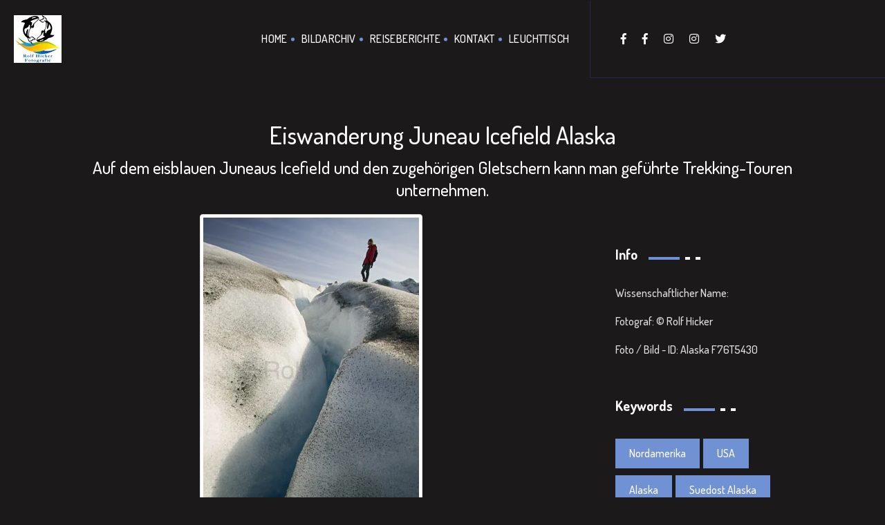

--- FILE ---
content_type: text/html; charset=UTF-8
request_url: https://hicker.de/view-single-img.php?img_id=3801
body_size: 4096
content:
 
<!doctype html>
<html lang="de">

<head>
    <!-- Basic Page Needs
    ================================================== -->
    <meta charset="utf-8">
    <meta http-equiv="X-UA-Compatible" content="IE=edge">

    <!-- Specific Meta
    ================================================== -->
    <meta name="viewport" content="width=device-width, initial-scale=1, maximum-scale=1">
    <meta name="description" content="Auf dem eisblauen Juneaus Icefield und den zugehörigen Gletschern kann man geführte Trekking-Touren unternehmen.">
    <meta name="keywords" content="Nordamerika, USA, Alaska, Suedost Alaska, Juneau, Inside Passage, Mendenhall Gletscher, Gletscherbilder, Eisfeld, Eisbilder, Alaska Glacier Tours, Alaska Gletscher Touren, Juneau Icefield, Gletscher Trekking, Gletscher Bilder" />
    <meta name="copyright" content="Tier, Reise und Naturfotografie von Rolf Hicker © Copyright 2000-2009 Rolf Hicker Naturfotografie All Rights Reserved">

    <!-- Titles
    ================================================== -->
    <title>Eiswanderung Juneau Icefield Alaska</title>

    <!-- Favicons
    ================================================== -->
    <link rel="shortcut icon" href="assets/images/site-icon.png">
    <link rel="apple-touch-icon" href="assets/images/apple-touch-icon.png">
    <link rel="apple-touch-icon" sizes="72x72" href="assets/images/apple-touch-icon-72x72.png">
    <link rel="apple-touch-icon" sizes="114x114" href="assets/images/apple-touch-icon-114x114.png">

    <!-- Custom Font
    ================================================== -->
    <link href="https://fonts.googleapis.com/css?family=Dosis:200,300,400,500,600,700,800" rel="stylesheet">

    <!-- CSS
    ================================================== -->
    <link rel="stylesheet" href="assets/css/bootstrap.min.css">
    <link rel="stylesheet" href="assets/css/magnific-popup.css">
    <link rel="stylesheet" href="assets/css/owl.carousel.min.css">
    <link rel="stylesheet" href="assets/css/magnific-popup.css">
    <link rel="stylesheet" href="assets/css/simple-scrollbar.css">
    <link rel="stylesheet" href="assets/css/odometer-theme-default.css">
    <link rel="stylesheet" href="assets/css/fontawesome.min.css">
    <link rel="stylesheet" href="assets/css/style.css">
    <link rel="stylesheet" href="assets/css/custom.css">

    <script src="assets/js/modernizr.min.js"></script></head>

<body>
    <!-- Preloader
    ================================================== --> 
    <!-- Header
    ================================================== -->
    <header class="site-header sticky-header">
        <div class="container-fluid pd-0">
            <div class="row no-gutters">
                <div class="col-lg-8">
                    <div class="header-left-block dark">  
                        <!-- Site Branding -->
                        <div class="site-branding">
                            <a href="index.php"><img src="assets/images/logo.jpg" alt="Site Logo" /></a>
                        </div><!--  /.site-branding -->
                        
                        <!-- Site Navigation -->
                        <div class="site-navigation">
                            <div class="hamburger-menus">
                                <span></span>
                                <span></span>
                                <span></span>
                                <span></span>
                                <span></span>
                                <span></span>
                                <span></span>
                                <span></span>
                                <span></span>
                            </div>
                            <nav class="navigation">
                                <div class="overlaybg"></div><!--  /.overlaybg -->
                                <!-- Main Menu -->
                                <div class="menu-wrapper">
                                    <div class="menu-content">
                                        <ul class="mainmenu">         
                                            <li>
                                                <a href="index.php">Home</a>
                                            </li>
                                            <li>
                                                <a href="digitales-bildarchiv.php">Bildarchiv</a>
                                            </li>                                    
                                            <li>
                                                <a href="reiseberichte.php">Reiseberichte</a>
                                            </li>
                                            
                                            <li>
                                                <a href="hicker-fotografie.php">Kontakt</a>
                                            </li>
                                            <li>
                                                <a href="sign-in.php">Leuchttisch</a>
                                            </li>
                                        </ul> <!-- /.menu-list -->
                                    </div> <!-- /.hours-content-->
                                </div><!-- /.menu-wrapper --> 
                            </nav>
                        </div><!--  /.site-navigation -->
                    </div><!--  /.header-left-block -->
                </div><!--  /.col-lg-7 -->

                <div class="col-lg-4">
                    <div class="header-right-block bg-midnight-express dark">
<!--
                        <div class="mail-block">
                            <a href="mailto:example@domain.com"><i class="fas fa-envelope"></i><span>example@domain.com</span></a>
                        </div>
-->
<!--
                        <div class="call-block">
                            <a href="tel:008969854756"><i class="fas fa-phone"></i><span>008969854756</span></a>
                        </div>
-->
                        <div class="social-block">
                            <ul>
                                <li><a href="https://www.facebook.com/RolfHickerPhotography" target="_blank"><i class="fab fa-facebook-f"></i></a></li>
                                <li><a href="https://www.facebook.com/viphototours/" target="_blank"><i class="fab fa-facebook-f"></i></a></li>
                                <li><a href="https://www.instagram.com/RolfHickerPhotography" target="_blank"><i class="fab fa-instagram"></i></a></li>
                                <li><a href="https://www.instagram.com/RolfHickerPhotoTours" target="_blank"><i class="fab fa-instagram"></i></a></li>
                                <li><a href="https://twitter.com/RolfHickerPhoto" target="_blank"><i class="fab fa-twitter"></i></a></li>
                                
                            </ul>
                        </div>
                    </div>
                </div><!--  /.col-lg-5 -->
            </div><!--  /.row -->
        </div><!--  /.container-fluid -->
    </header>    ================================================== -->
    <section class="blog-page-block bg-black-russian-3 pd-t-150 pd-b-105">
        <div class="container">
            <!-- Title Row -->
            <div class="row">
                <div class="col-12 text-center">
                    <div class="section-title">
                        <h1 id="img_h1">Eiswanderung Juneau Icefield Alaska</h1>
                        <h2 id="img_h2">Auf dem eisblauen Juneaus Icefield und den zugehörigen Gletschern kann man geführte Trekking-Touren unternehmen.</h2>
                    </div>
                </div>
            </div>

            <!-- Content Row -->
            <div class="row">
                <div class="col-lg-8">
                    <!-- Blog Items -->
                    <div class="blog-latest-items dark">
                        <article class="post">
                            <figure class="post-thumb" style="text-align:center;">
                                
                                    <img class="img-thumbnail" src="data/media/30/juneau-icefield_3801.jpg" alt="Eiswanderung Juneau Icefield Alaska" />
                                
                                <figcaption class="figure-caption text-center" id="img_caption">Foto von einem Touristen auf dem Juneau Icefield,<br />
Alaska, während einer Gletscher-Wanderung</figcaption>
                            </figure><!--  /.post-thumb -->
                            <div class="post-details">                            
                                <h1 id="img_h1">Eiswanderung Juneau Icefield Alaska</h1>
                                <div class="entry-content">
                                   <h2 id="img_h2">Auf dem eisblauen Juneaus Icefield und den zugehörigen Gletschern kann man geführte Trekking-Touren unternehmen.</h2>
                                    <p id="img_p">Etwa 20 km nördliche von Juneau, der Hauptstadt Alaskas, liegt der Mendenhall-Gletscher. Dieser Gletscher und etwa 140 weitere große und kleine Gletscher werden vom Juneau Icefield genährt. Dieses eisblaue Eisfeld hat eine Gesamtfläche von 3.900 Quadratkilometern. Der Mendenhall-Gletscher hat das Mendenhall-Valley geformt, wo sich heute der Flughafen Juneaus befindet. </p><p>

Vom Flughafen Juneaus aus starten Gletscher-Trekking-Touren. Mit einem Helikopter fliegt man hinauf zu dem Juneau Icefield und steigt am Mendenhall-Gletscher aus. Es folgt eine Wanderung über das Eis und ein Stück den Gletscher hinunter. Man sollte bei der Wanderung extrem vorsichtig sein, denn das Eisfeld und der Gletscher sind durchzogen von tiefen schmalen Klüften. </p><p>

Juneau Icefield, unmittelbar am Mendenhall-Gletscher im Südosten Alaskas, während eines Gletscher-Trekkings, einer Gletscher-Wanderung.</p>
                                </div>
                            </div>
                        </article>
                    </div>
                </div>

                <div class="col-lg-4">
                    <!-- Sidebar Items -->
                    <div class="sidebar-items dark">
                        

                        <div class="widget widget_categories">
                            <h4 class="widget-title">
                                <span class="text">Info</span>
                                <span class="large-border bg-deep-cerise"></span>
                                <span class="small-border bg-white"></span>
                                <span class="small-border bg-white"></span>
                            </h4><!--  /.widget-title -->
                            <ul>
                                <li>Wissenschaftlicher Name: </li>
                                <li>Fotograf: © Rolf Hicker</li>
                                <li>Foto / Bild - ID: alaska F76T5430</li>
                                
                            </ul>
                        </div>

                        
                        <div class="widget widget_tagclouds">
                            <h4 class="widget-title">
                                <span class="text">Keywords</span>
                                <span class="large-border bg-deep-cerise"></span>
                                <span class="small-border bg-white"></span>
                                <span class="small-border bg-white"></span>
                            </h4><!--  /.widget-title -->

                            <div class="tagcloud">
                               <a href='keyword-fotos.php?keyword=Nordamerika'>Nordamerika</a><a href='keyword-fotos.php?keyword= USA'> USA</a><a href='keyword-fotos.php?keyword= Alaska'> Alaska</a><a href='keyword-fotos.php?keyword= Suedost Alaska'> Suedost Alaska</a><a href='keyword-fotos.php?keyword= Juneau'> Juneau</a><a href='keyword-fotos.php?keyword= Inside Passage'> Inside Passage</a><a href='keyword-fotos.php?keyword= Mendenhall Gletscher'> Mendenhall Gletscher</a><a href='keyword-fotos.php?keyword= Gletscherbilder'> Gletscherbilder</a><a href='keyword-fotos.php?keyword= Eisfeld'> Eisfeld</a><a href='keyword-fotos.php?keyword= Eisbilder'> Eisbilder</a><a href='keyword-fotos.php?keyword= Alaska Glacier Tours'> Alaska Glacier Tours</a><a href='keyword-fotos.php?keyword= Alaska Gletscher Touren'> Alaska Gletscher Touren</a><a href='keyword-fotos.php?keyword= Juneau Icefield'> Juneau Icefield</a><a href='keyword-fotos.php?keyword= Gletscher Trekking'> Gletscher Trekking</a><a href='keyword-fotos.php?keyword= Gletscher Bilder'> Gletscher Bilder</a>                            </div>
                        </div>
                    </div>
                </div>
            </div>
        </div>
    </section>

    <!-- Footer
    ================================================== -->
    <footer class="site-footer bg-midnight-express pd-t-75 pd-b-75">
        <div class="container text-center">
            <!-- Scroll Top -->
            <div class="row">
                <div class="col-12">
                    <a href="#top" class="back-to-top dark">
                        <span class="text">Back <br>To Top</span>
                        <i class="fas fa-angle-up"></i>
                    </a>
                </div><!--  /.col-12 -->
            </div><!--  /.row -->

            <!-- Social Link -->
            <div class="row">
                <div class="col-12">
                    <ul class="footer-social dark mrt-30 mrb-30">
                        <li><a href="https://www.facebook.com/RolfHickerPhotography" target="_blank">Facebook</a></li>
                        <li><a href="https://www.facebook.com/viphototours/" target="_blank">Facebook</a></li>
                        <li><a href="https://www.instagram.com/RolfHickerPhotography" target="_blank">Instagram</a></li>
                        <li><a href="https://www.instagram.com/RolfHickerPhotoTours" target="_blank">Instagram</a></li>
                        <li><a href="https://twitter.com/RolfHickerPhoto" target="_blank">Twitter</a></li>
                        <li><a href="#">Kontakt/über uns</a></li>
                    </ul><!--  /.footer-social -->
                </div><!--  /.col-12 -->
            </div><!--  /.row -->

            <!-- Copy Right -->
            <div class="row">
                <div class="col-12">
                   
                    <p class="copyright-text color-gainsboro">© 2000 - <script>
                        var d = new Date();
                        var n = d.getFullYear();
                        document.write(n);
                    </script><i class="fas fa-heart"></i>Hicker.de - Rolf Hicker Fotografie (stock photography)</p>
                </div><!--  /.col-12 -->
            </div><!--  /.row -->
        </div><!--  /.container -->
    </footer>
    <!-- All The JS Files
    ================================================== --> 
    <script src="assets/js/jquery.js"></script>
    <script src="assets/js/popper.min.js"></script>
    <script src="assets/js/bootstrap.min.js"></script>
    <script src="assets/js/imagesloaded.pkgd.min.js"></script>
    <script src="assets/js/jquery.validate.min.js"></script>
    <script src="assets/js/jquery-validate.bootstrap-tooltip.min.js"></script>
    <script src="assets/js/owl.carousel.min.js"></script>
    <script src="assets/js/isotope.pkgd.min.js"></script>
    <script src="assets/js/jquery.fitvids.js"></script>
    <script src="assets/js/jquery.magnific-popup.min.js"></script>
    <script src="assets/js/simple-scrollbar.min.js"></script>
    <script src="assets/js/scrolla.jquery.min.js"></script>
    <script src="assets/js/odometer.min.js"></script>
    <script src="assets/js/isInViewport.jquery.js"></script>
    
    <script
  src="https://code.jquery.com/jquery-3.4.1.min.js"
  integrity="sha256-CSXorXvZcTkaix6Yvo6HppcZGetbYMGWSFlBw8HfCJo="
  crossorigin="anonymous"></script>
    
    
    <script src="assets/js/main.js"></script><!-- main-js --></body>
</html>

--- FILE ---
content_type: application/x-javascript
request_url: https://hicker.de/assets/js/main.js
body_size: 4396
content:
(function ($) {
	"use strict";
	
	var hgApp = {
		/* ---------------------------------------------
		 Content Loading
		--------------------------------------------- */	
		contentLoading: function() {
			$("body").imagesLoaded( function() {
				$('.preloader').delay(2000).fadeOut('slow');
				setTimeout(function() {
				    //After 2s, the no-scroll class of the body will be removed
				    $('body').removeClass('no-scroll');
					$("body").addClass("loading-done");
				}, 2000); //Here you can change preloader time

				// Page Animation Script
				$("[data-animate]").scrolla({
				    mobile: true
				});
			});
		},	
		/* ---------------------------------------------
		 One Page Menu Script
		--------------------------------------------- */
		onePageMenu: function() {
			function onePageNav($selector) {
				var $navSelector = $($selector);
				$navSelector
				.not('[href="#"]')
				.not('[href="#0"]')
				.on('click', function(event) {
				    if ( location.pathname.replace(/^\//, '') === this.pathname.replace(/^\//, '') && location.hostname === this.hostname ) {
				      	var target = $(this.hash);
				      	target = target.length ? target : $('[name=' + this.hash.slice(1) + ']');

				      	$navSelector.removeClass("active");
				      	if( target.length) {
					      	if($(this)[0].hash.slice(1) === target[0].id) {
					      		$(this).addClass("active");
					      	} else {
					      		$(this).removeClass("active");
					      	}
				      	}
				     	
					    if (target.length) {
					        event.preventDefault();
					        $('html, body').animate({
					          	scrollTop: target.offset().top
					        }, 1000);
					    }
				    }
				});

				$navSelector.each(function(event) {
			      	var target = $(this.hash);
			      	if( target.length) {
				      	if(location.hash.slice(1) === target[0].id) {
				      		$(this).addClass("active");
				      	} else if(!location.hash) {
				      		
				      	} else {
				      		$(this).removeClass("active");
				      	}
			      	}
				});

				function onScroll(event){
				    var scrollPos = $(document).scrollTop();
				    $navSelector.each(function () {
				        var currLink = $(this);
		                if(currLink[0].hash !== "" && $(currLink[0].hash).position() !== undefined) {

	                		var $getNavHas = $(currLink).prop('href').split('#')[1],
	                			$getSection = $('#' + $getNavHas); 

	                		$getSection.each(function() {
		                		var $topPos = $(this).offset().top,
		                			$topPosRound = Math.round($topPos - 120 ),
		                			$presentPos = Math.round(scrollPos);

		                		if ($topPosRound <= $presentPos && $topPosRound + $(this).height() > $presentPos) {
		                		    $(currLink).parent().addClass("active"); 
		                		} else {
		                			$(currLink).parent().removeClass("active");
		                		}
	                		});
		                } else {
		                	return false;
		                }
				    });
				}

				$(document).on("scroll", onScroll);	     
			}
			onePageNav('.mainmenu li a');
		},

		/* ---------------------------------------------
		 Menu Script
		--------------------------------------------- */
		menu_script: function() {
			var $submenu = $('.mainmenu').find('li').has('.sub-menu');
			$submenu.prepend("<span class='menu-click'><i class='menu-arrow fa fa-plus'></i></span>");
			var $mobileSubMenuOpen = $(".menu-click");
			$mobileSubMenuOpen.each(function() {
				var $self = $(this);
				$self.on("click", function(e) {
					e.stopImmediatePropagation();
				    $self.siblings(".sub-menu").slideToggle("slow");
				    $self.children(".menu-arrow").toggleClass("menu-extend");
				});
			});

			//hamburger Menu
			var $hamburger_link = $('.hamburger-menus');
			$hamburger_link.on('click', function(e) {
				e.preventDefault();
				$(this).toggleClass('click-menu');
				$(this).next().toggleClass('menuopen');
			});

			var $overlayClose = $('.overlaybg');
			$overlayClose.on('click', function(e) {
				e.preventDefault();
				$(this).parent().removeClass('menuopen');
				$(this).parent().siblings('.hamburger-menus').removeClass('click-menu');
			});

			var el = document.querySelector('.site-navigation .navigation');
			if(el.length) {
				SimpleScrollbar.initEl(el);
			}

			var menuelem = $('.hamburger-content .menu-block');
			var delay_count = 0;
			menuelem.find('ul.mainmenu > li').each(function(){
				$(this).css('transition-delay', (delay_count * 200) + 'ms');
				delay_count++;
			});

			$(".hg-promo-numbers").each(function () {
			    $(this).isInViewport(function(status) {
			        if (status === "entered") {
			            for( var i=0; i < document.querySelectorAll(".odometer").length; i++ ){
			                var el = document.querySelectorAll('.odometer')[i];
			                el.innerHTML = el.getAttribute("data-odometer-final");
			            }
			        }
			    });
			});
		},

		/* ---------------------------------------------
		 Background Image
		--------------------------------------------- */
		background_image: function() {
			//Background 
			$("[data-bg-color], [data-bg-image], [data-bg-particles]").each(function() {
			    var $this = $(this);

			    if( $this.hasClass("pt-separate-bg-element") ){
			        $this.append('<div class="pt-background">');

			        // Background Color

			        if( $("[data-bg-color]") ){
			            $this.find(".hg-background").css("background-color", $this.attr("data-bg-color") );
			        }

			        // Particles
			        if( $this.attr("data-bg-particles-line-color") || $this.attr("data-bg-particles-dot-color") ){
			            $this.find(".hg-background").append('<div class="hg-background-particles">');
			            $(".hg-background-particles").each(function () {
			                var lineColor = $this.attr("data-bg-particles-line-color");
			                var dotColor = $this.attr("data-bg-particles-dot-color");
			                var parallax = $this.attr("data-bg-particles-parallax");
			                $(this).particleground({
			                    density: 15000,
			                    lineWidth: 0.2,
			                    lineColor: lineColor,
			                    dotColor: dotColor,
			                    parallax: parallax,
			                    proximity: 200
			                });
			            });
			        }

			        // Background Image

			        if( $this.attr("data-bg-image") !== undefined ){
			            $this.find(".hg-background").append('<div class="hg-background-image">');
			            $this.find(".hg-background-image").css("background-image", "url("+ $this.attr("data-bg-image") +")" );
			            $this.find(".hg-background-image").css("background-size", $this.attr("data-bg-size") );
			            $this.find(".hg-background-image").css("background-position", $this.attr("data-bg-position") );
			            $this.find(".hg-background-image").css("opacity", $this.attr("data-bg-image-opacity") );

			            $this.find(".hg-background-image").css("background-size", $this.attr("data-bg-size") );
			            $this.find(".hg-background-image").css("background-repeat", $this.attr("data-bg-repeat") );
			            $this.find(".hg-background-image").css("background-position", $this.attr("data-bg-position") );
			            $this.find(".hg-background-image").css("background-blend-mode", $this.attr("data-bg-blend-mode") );
			        }

			        // Parallax effect

			        if( $this.attr("data-bg-parallax") !== undefined ){
			            $this.find(".hg-background-image").addClass("hg-parallax-element");
			        }
			    }
			    else {

			        if(  $this.attr("data-bg-color") !== undefined ){
			            $this.css("background-color", $this.attr("data-bg-color") );
			            if( $this.hasClass("btn") ) {
			                $this.css("border-color", $this.attr("data-bg-color"));
			            }
			        }

			        if( $this.attr("data-bg-image") !== undefined ){
			            $this.css("background-image", "url("+ $this.attr("data-bg-image") +")" );

			            $this.css("background-size", $this.attr("data-bg-size") );
			            $this.css("background-repeat", $this.attr("data-bg-repeat") );
			            $this.css("background-position", $this.attr("data-bg-position") );
			            $this.css("background-blend-mode", $this.attr("data-bg-blend-mode") );
			        }

			    }
			});

			//Background Parallax
			$("[data-bg-parallax='scroll']").each(function() {
			    var speed = $(this).attr("data-bg-parallax-speed");
			    var $this = $(this);
			    var isVisible;
			    var backgroundPosition;

			    $this.isInViewport(function(status) {
			        if (status === "entered") {
			            isVisible = 1;
			            var position;

			            $(window).scroll(function () {
			                if( isVisible === 1 ){
			                    position = $(window).scrollTop() - $this.offset().top;
			                    backgroundPosition = (100 - (Math.abs((-$(window).height()) - position) / ($(window).height()+$this.height()))*100);
			                    if( $this.find(".hg-parallax-element").hasClass("hg-background-image") ){
			                        $this.find(".hg-background-image.hg-parallax-element").css("background-position-y", (position/speed) + "px");
			                    }
			                    else {
			                        $this.find(".hg-parallax-element").css("transform", "translateY(" +(position/speed)+ "px)");
			                    }
			                }
			            });
			        }
			        if (status === "leaved"){
			            isVisible = 0;
			        }
			    });
			});
		},		
		/* ---------------------------------------------
		Pop Up Scripts
		 --------------------------------------------- */
		popupscript: function() {	
			function getScrollBarWidth () {
			    var $outer = $('<div>').css({visibility: 'hidden', width: 100, overflow: 'scroll'}).appendTo('body'),
			        widthWithScroll = $('<div>').css({width: '100%'}).appendTo($outer).outerWidth();
			    $outer.remove();
			    return 100 - widthWithScroll;
			}

			// Image Pop up
			var $popupImage = $(".popup-image");
			if ( $popupImage.length > 0 ) {
			    $popupImage.magnificPopup({
			        type:'image',
			        fixedContentPos: false,
			        gallery: { enabled:true },
			        removalDelay: 300,
			        mainClass: 'mfp-fade',
			        callbacks: {
			            // This prevenpt pushing the entire page to the right after opening Magnific popup image
			            open: function() {
			                $(".page-wrapper, .navbar-nav").css("margin-right", getScrollBarWidth());
			            },
			            close: function() {
			                $(".page-wrapper, .navbar-nav").css("margin-right", 0);
			            }
			        }
			    });
			}

			//Video Popup
			var $videoPopup = $(".video-popup");
			if ( $videoPopup.length > 0 ) {
			    $videoPopup.magnificPopup({
			        type: "iframe",
			        removalDelay: 300,
			        mainClass: "mfp-fade",
			        overflowY: "hidden",
			        iframe: {
			            markup: '<div class="mfp-iframe-scaler">'+
			            '<div class="mfp-close"></div>'+
			            '<iframe class="mfp-iframe" frameborder="0" allowfullscreen></iframe>'+
			            '</div>',
			            patterns: {
			                youtube: {
			                    index: 'youtube.com/',
			                    id: 'v=',
			                    src: '//www.youtube.com/embed/%id%?autoplay=1'
			                },
			                vimeo: {
			                    index: 'vimeo.com/',
			                    id: '/',
			                    src: '//player.vimeo.com/video/%id%?autoplay=1'
			                },
			                gmaps: {
			                    index: '//maps.google.',
			                    src: '%id%&output=embed'
			                }
			            },
			            srcAction: 'iframe_src'
			        }
			    });
			}
		},
		/* ---------------------------------------------
		Isotope Activation
		 --------------------------------------------- */
		isotope_activation: function() {
			var IsoGriddoload = $('.portfolio-grid');
			IsoGriddoload.isotope({
			    itemSelector: '.item',
			    masonryHorizontal: {
			        rowHeight: 100
			    }
			});

			var ProjMli = $('.portfolio-filter li a');
			var ProjGrid = $('.portfolio-grid');
			ProjMli.on('click', function(e) {
				e.preventDefault();
			    ProjMli.removeClass("active");
			    $(this).addClass("active");
			    var selector = $(this).attr('data-filter');
			    ProjGrid.isotope({
			        filter: selector,
			        animationOptions: {
			            duration: 750,
			            easing: 'linear',
			            queue: false,
			        }
			    });
			});
		},
		
		/* ---------------------------------------------
		Content Video Responsive
		 --------------------------------------------- */
		content_video: function() {
			var $postVideo = $('.blog-single-page');
			$postVideo.fitVids();
		},		
		/* ---------------------------------------------
		 All Carousel Active Script
		--------------------------------------------- */
		allCarousel: function() {
			var $owlCarousel = $(".owl-carousel");

			if( $owlCarousel.length ){
			    $owlCarousel.each(function() {

			        var items = parseInt( $(this).attr("data-owl-items"), 10);
			        if( !items ) items = 1;

			        var nav = parseInt( $(this).attr("data-owl-nav"), 2);
			        if( !nav ) nav = 0;

			        var dots = parseInt( $(this).attr("data-owl-dots"), 2);
			        if( !dots ) dots = 0;

			        var center = parseInt( $(this).attr("data-owl-center"), 2);
			        if( !center ) center = 0;

			        var loop = parseInt( $(this).attr("data-owl-loop"), 2);
			        if( !loop ) loop = 0;

			        var margin = parseInt( $(this).attr("data-owl-margin"), 10);
			        if( !margin ) margin = 0;

			        var autoWidth = parseInt( $(this).attr("data-owl-auto-width"), 2);
			        if( !autoWidth ) autoWidth = 0;

			        var navContainer = $(this).attr("data-owl-nav-container");
			        if( !navContainer ) navContainer = 0;

			        var autoplay = parseInt( $(this).attr("data-owl-autoplay"), 2);
			        if( !autoplay ) autoplay = 0;

			        var autoplayTimeOut = parseInt( $(this).attr("data-owl-autoplay-timeout"), 10);
			        if( !autoplayTimeOut ) autoplayTimeOut = 5000;

			        var autoHeight = parseInt( $(this).attr("data-owl-auto-height"), 2);
			        if( !autoHeight ) autoHeight = 0;

			        var animationIn = $(this).attr("data-owl-anim-in");
			        if( !animationIn ) animationIn = 0;
			        else animationIn = $(this).attr("data-owl-anim-in");	        

			        var animationOut = $(this).attr("data-owl-anim-out");
			        if( !animationOut ) animationOut = 0;
			        else animationOut = $(this).attr("data-owl-anim-out");


			        if( $("body").hasClass("rtl") ) var rtl = true;
			        else rtl = false;

			        if( items === 1 ){
			            $(this).owlCarousel({
			                navContainer: navContainer,
			                animateOut: animationOut,
			                animateIn: animationIn,
			                autoplayTimeout: autoplayTimeOut,
			                autoplay: 1,
			                autoHeight: autoHeight,
			                center: center,
			                loop: loop,
			                margin: margin,
			                autoWidth: autoWidth,
			                items: 1,
			                autoplayHoverPause: 1,
			                nav: nav,
			                dots: dots,
			                rtl: rtl,
			                navText: []
			            });
			        }
			        else {
			            $(this).owlCarousel({
			                navContainer: navContainer,
			                animateOut: animationOut,
			                animateIn: animationIn,
			                autoplayTimeout: autoplayTimeOut,
			                autoplay: autoplay,
			                autoHeight: autoHeight,
			                center: center,
			                loop: loop,
			                margin: margin,
			                autoWidth: autoWidth,
			                items: 1,
			                autoplayHoverPause: 1,
			                nav: nav,
			                dots: dots,
			                rtl: rtl,
			                navText: [],
			                responsive: {
			                    1199: {
			                        items: items
			                    },
			                    992: {
			                        items: 2
			                    },
			                    768: {
			                        items: 1
			                    },
			                    0: {
			                        items: 1
			                    }
			                }
			            });
			        }

			        if( $(this).find(".owl-item").length === 1 ){
			            $(this).find(".owl-nav").css( { "opacity": 0,"pointer-events": "none"} );
			        }

			    });
			}
		},

		/* ---------------------------------------------
		 Progress Bar
		--------------------------------------------- */
		progress_var: function() {
			var $progressBar = $('.skill-progress');
			var $skillBar = $('.skill-bar');
			if($progressBar.length) {

				var $section = $progressBar.parent();

				$skillBar.each(function() {
					$(this).isInViewport(function(status) {
						if (status === "entered") {
							$(this).find('.progress-content').animate({
								width: $(this).attr('data-percentage')
							}, 1500);
							$(this).find('.progress-mark').animate({
								left: $(this).attr('data-percentage')
							}, {
								duration: 1500,
								step: function(now, fx) {
									var data = Math.round(now);
									$(this).find('.percent').html(data + '%');
								}
							});
						}
					});
				});
			}
		},
		/* ---------------------------------------------
		 Scroll Scripts
		--------------------------------------------- */
	    scroll_script: function () {
	    	//Fixed Navbar
	    	var $fixedHeader = $('.fixed-header');
	    	$(window).on('scroll', function() {
	    		if($(this).scrollTop() >= 350) {
	    			$fixedHeader
	    			.addClass('sticky-enable');
	    		} else {
	    			$fixedHeader
	    			.removeClass('sticky-enable');
	    		}
	    	});
			
			var $scrolltop = $('#scroll-top');
			$(window).on('scroll', function() {
				if($(this).scrollTop() > $(this).height()) {
					$scrolltop
					.addClass('btn-show')
					.removeClass('btn-hide');
				} else {
					$scrolltop
					.addClass('btn-hide')
					.removeClass('btn-show');
				}
			});
			$("a[href='#top']").on('click', function() {
				$("html, body").animate({
					scrollTop: 0
				}, "normal");
				return false;
			});
		},
		/* ---------------------------------------------
		 Tool Tips Script
		--------------------------------------------- */
		tooltipScript: function() {
			$('[data-toggle="tooltip"]').tooltip(); 
		},		

		/* ---------------------------------------------
		 Contact Form Script
		--------------------------------------------- */
		contactFormScript: function() {
			$(".hg-form-email [type='submit']").each(function(){
			    var text = $(this).text();
			    $(this).html("").append("<span>"+ text +"</span>").prepend("<div class='status'><i class='fas fa-circle-notch fa-spin spinner'></i></div>");
			});

			$(".hg-form-email [type='submit']").on("click", function(e){
			    var $button = $(this);
			    var $form = $(this).closest("form");
			    var pathToPhp = $(this).closest("form").attr("data-php-path");
			    $form.validate({
			        submitHandler: function() {
			            $button.addClass("processing");
			            $.post( pathToPhp, $form.serialize(),  function(response) {
			                $button.addClass("done").find(".status").append(response).prop("disabled", true);
			            });
			            return false;
			        }
			    });
			});

			$("form:not(.hg-form-email)").each(function(){
			    $(this).validate();
			});
		},
		/* ---------------------------------------------
		 function initializ
		 --------------------------------------------- */
		initializ: function() {
			hgApp.onePageMenu();
			hgApp.menu_script();
			hgApp.content_video();
			hgApp.background_image();
			hgApp.allCarousel();
			hgApp.progress_var();
			hgApp.popupscript();
			hgApp.tooltipScript();
			hgApp.scroll_script();
			hgApp.contactFormScript();
		}
	};
	/* ---------------------------------------------
	 Document ready function
	 --------------------------------------------- */
	$(function() {
		hgApp.initializ();
	});

	$(window).on('load', function() {
		hgApp.contentLoading();
		hgApp.isotope_activation();
	});
})(jQuery);
